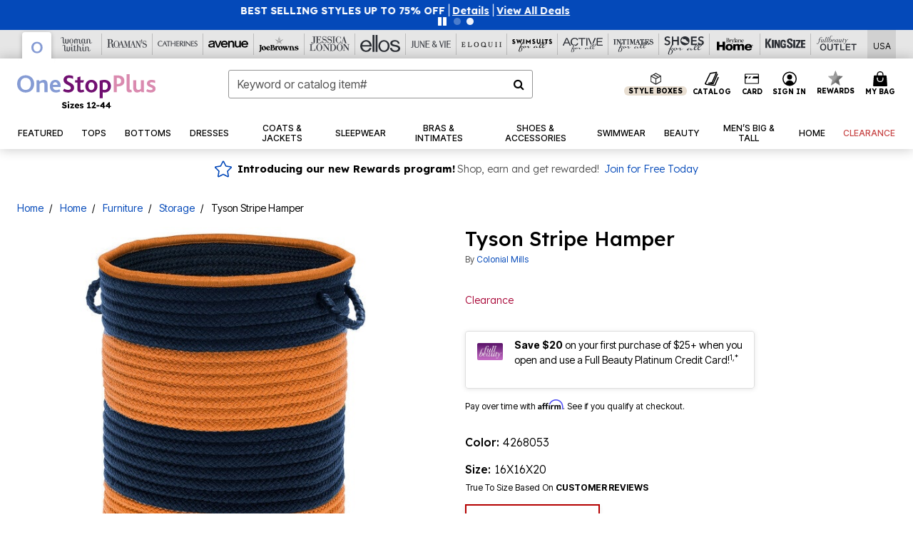

--- FILE ---
content_type: text/javascript; charset=utf-8
request_url: https://p.cquotient.com/pebble?tla=bbkt-oss&activityType=viewPage&callback=CQuotient._act_callback0&cookieId=abgit5teThzRGpjvmPNnJpuLai&realm=BBKT&siteId=oss&instanceType=prd&referrer=&currentLocation=https%3A%2F%2Fwww.onestopplus.com%2Fproducts%2Ftyson-stripe-hamper%2F1035756.html&ls=true&_=1769297368379&v=v3.1.3&fbPixelId=__UNKNOWN__&json=%7B%22cookieId%22%3A%22abgit5teThzRGpjvmPNnJpuLai%22%2C%22realm%22%3A%22BBKT%22%2C%22siteId%22%3A%22oss%22%2C%22instanceType%22%3A%22prd%22%2C%22referrer%22%3A%22%22%2C%22currentLocation%22%3A%22https%3A%2F%2Fwww.onestopplus.com%2Fproducts%2Ftyson-stripe-hamper%2F1035756.html%22%2C%22ls%22%3Atrue%2C%22_%22%3A1769297368379%2C%22v%22%3A%22v3.1.3%22%2C%22fbPixelId%22%3A%22__UNKNOWN__%22%7D
body_size: 268
content:
/**/ typeof CQuotient._act_callback0 === 'function' && CQuotient._act_callback0([{"k":"__cq_uuid","v":"abgit5teThzRGpjvmPNnJpuLai","m":34128000},{"k":"__cq_seg","v":"0~0.00!1~0.00!2~0.00!3~0.00!4~0.00!5~0.00!6~0.00!7~0.00!8~0.00!9~0.00","m":2592000}]);